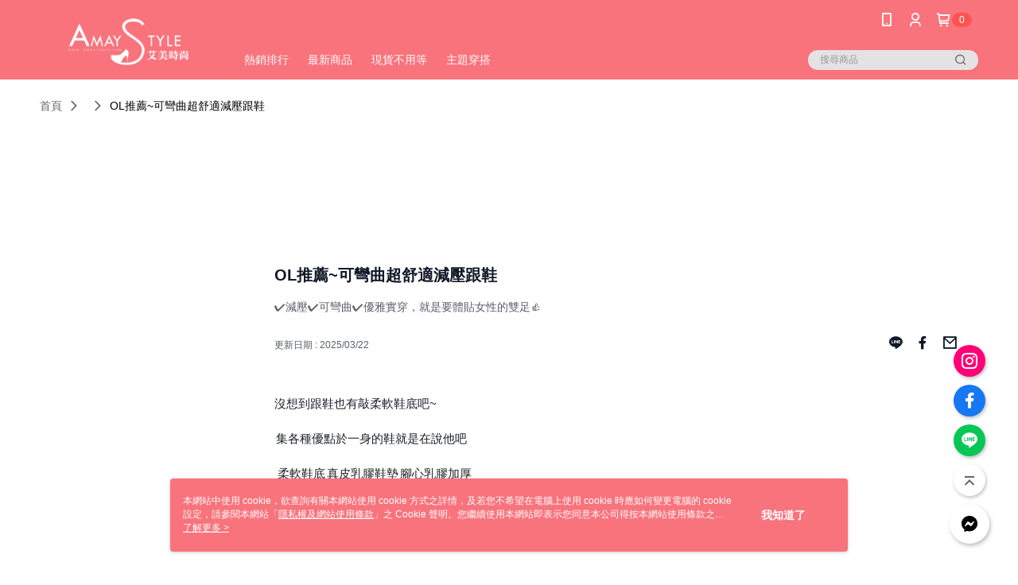

--- FILE ---
content_type: text/html; charset=utf-8
request_url: https://www.amay-style.com/Video/Detail/21726
body_size: 12763
content:
<!--This file is synced from MobileWebMallV2 -->

<!DOCTYPE html>

<html>
    <head>
        <title>
OL推薦~可彎曲超舒適減壓跟鞋 | 艾美時尚        </title>
        
    <meta name="keywords" content>
    <meta name="description" content="✔減壓✔可彎曲✔優雅實穿，就是要體貼女性的雙足👍">
    <meta property="og:title" content="OL推薦~可彎曲超舒適減壓跟鞋" />
    <meta property="og:url" content="https://www.amay-style.com/Video/Detail/21726" />
    <meta property="og:image" content="https://img.youtube.com/vi/0osPizttcVs/0.jpg" />
    <meta property="og:type" content="website" />
    <meta property="og:description" content="✔減壓✔可彎曲✔優雅實穿，就是要體貼女性的雙足👍" />

        <meta http-equiv="content-language" content="zh-TW" />
        <meta name="viewport" content="width=device-width, initial-scale=1, maximum-scale=1" />
        <meta name="google" content="notranslate" />
        <meta name="msvalidate.01" content="B4045B456E1BACFFAC3EA4FCC2EB4328" />


        <meta property="fb:pages" content="amaystyle">


        <link rel="icon" href="//img.91app.com/webapi/images/o/16/16/ShopFavicon/518/518favicon?v=202601021156" />
        <link rel="shortcut icon" href="//img.91app.com/webapi/images/o/16/16/ShopFavicon/518/518favicon?v=202601021156" />
        <!-- hrefLangs start -->
        <!--This file is synced from MobileWebMallV2 -->


        <!-- hrefLangs end -->

        <link rel="stylesheet" href="//official-static.91app.com/V2/Scripts/dist/css/style.css?v=020260114070625">

        <!-- themeCore fonts å’Œ icons çš„æ¨£å¼ä½¿ç”¨ CMS çš„ CDNï¼Œæœ¬æ©Ÿé–‹ç™¼ä¹Ÿä½¿ç”¨ CMS çš„ CDN -->
        <link rel='stylesheet' href='https://cms-static.cdn.91app.com/lib/cms-theme-core/3.88.1/css/desktop.default.css?v=020260114070625'>
<link rel='stylesheet' href='https://cms-static.cdn.91app.com/cms/common/iconFonts/css/font-awesome.css?v=020260114070625' /><link rel='stylesheet' href='https://cms-static.cdn.91app.com/cms/common/iconFonts/css/icon91.css?v=020260114070625' />        <!-- ä½¿ç”¨ trinity-core çš„ baseStyle.css -->

        <!-- å®¢è£½åŒ– IconFont è¨­å®š -->
<link rel='stylesheet' href='https://cms-static.cdn.91app.com/cms/common/iconFonts/v1.1.15/nine1/nine1.css?v=20260114070625' />        <!-- å®¢è£½åŒ– Font-Family è¨­å®š -->
                
        <link rel="apple-touch-icon" href="//img.91app.com/webapi/images/t/512/512/ShopIcon/518/0/01151303" />
        <link rel="apple-touch-icon" sizes="180x180" href="//img.91app.com/webapi/images/t/512/512/ShopIcon/518/0/01151303" />
        <link rel="apple-touch-icon-precomposed" href="//img.91app.com/webapi/images/t/512/512/ShopIcon/518/0/01151303" />
        <link rel="apple-touch-icon-precomposed" sizes="180x180" href="//img.91app.com/webapi/images/t/512/512/ShopIcon/518/0/01151303" />

            <link rel="canonical" href="https://www.amay-style.com/Video/Detail/21726" />

<!--This file is synced from MobileWebMallV2 -->

<!-- Google Tag Manager -->
<script>(function(w,d,s,l,i){w[l]=w[l]||[];w[l].push({'gtm.start':
new Date().getTime(),event:'gtm.js'});var f=d.getElementsByTagName(s)[0],
j=d.createElement(s),dl=l!='dataLayer'?'&l='+l:'';j.async=true;j.src=
'https://www.googletagmanager.com/gtm.js?id='+i+dl;f.parentNode.insertBefore(j,f);
})(window,document,'script','dataLayer','GTM-TBZ32D');</script>
<!-- End Google Tag Manager -->
        <!--This file is synced from MobileWebMallV2 -->
<!--Universal Google Analytics Start-->

<script>
        window.nineyi = window.nineyi || {};
        window.nineyi.googleAnalyticsSettingData = {
            GoogleAnalyticsTrackingId: 'UA-60702992-18',
            GoogleAnalytics4TrackingId: 'G-QM1127CKWJ',
            CookieDomainSetting: document.location.hostname,
            originDomain: 'https://www.amay-style.com',
            officialSsoDomain: 'service.91app.com',
            DefaultCurrencyCode: 'TWD',
            isEnableVipMemberOuterIdDimension: 'False' === 'True',
            customOuidDimensionName: '',
            isUseOriginalClientId: 'False' === 'True',
            isShowSaleProductOuterId: 'False' === 'True',
            isPassOuterMemberCode: 'False' === 'True',
        };
</script>

        <!--This file is synced from MobileWebMallV2 -->

        <!--This file is synced from MobileWebMallV2 -->
<div id="fb-root"></div>
<!--Facebook Pixel Code Start-->
<script>
    !function (f, b, e, v, n, t, s) {
        if (f.fbq)return;
        n = f.fbq = function () {
            n.callMethod ?
                    n.callMethod.apply(n, arguments) : n.queue.push(arguments)
        };
        if (!f._fbq)f._fbq = n;
        n.push = n;
        n.loaded = !0;
        n.version = '2.0';
        n.queue = [];
        t = b.createElement(e);
        t.async = !0;
        t.src = v;
        s = b.getElementsByTagName(e)[0];
        s.parentNode.insertBefore(t, s)
    }(window, document, 'script', '//connect.facebook.net/en_US/fbevents.js');
    var FbCustomAudiencesPixelIds = JSON.parse('["904684936278104","1537244143254930","1537244143254930","1509337096036180","360865874305374","744025431203479"]');
    var AllSiteFbCustomAudiencesPixelId = '1021834927899745';
    var IsEnableAdvancedFacebookPixel = JSON.parse('true');
</script>
<!--Facebook Pixel Code End-->
        <!--This file is synced from MobileWebMallV2 -->
    <!--GoogleConversion-->
    <script async src="https://www.googletagmanager.com/gtag/js?id=UA-60702992-18"></script>
    <script>
        window.dataLayer = window.dataLayer || [];
        function gtag(){dataLayer.push(arguments);}
        gtag('js', new Date());
    </script>
        <!--GoogleConversion-->
        <script>
            var GoogleConversionData = JSON.parse('{"TrackingIdList":["16815243407","826973582"],"ShopUseNewCode":true,"ConversionList":[{"Id":"16815243407","Label":"B4dcCJze8vQZEI-BkdI-","TagType":"GoogleConversionForShoppingCart"},{"Id":"16815243407","Label":"n29FCJne8vQZEI-BkdI-","TagType":"GoogleConversionForRegistrationCompleted"},{"Id":"826973582","Label":"C8gXCPPI93kQjruqigM","TagType":"GoogleConversionForPayFinish"},{"Id":"16815243407","Label":"JJVqCJbe8vQZEI-BkdI-","TagType":"GoogleConversionForPayFinish"}]}');
            var GoogleRemarketingData = JSON.parse('{"TrackingIdList":["922687339","826973582","16815243407"],"RemarketingList":[{"TrackingId":"922687339","Label":""},{"TrackingId":"826973582","Label":""},{"TrackingId":"16815243407","Label":""}]}');
        </script>

        <!--This file is synced from MobileWebMallV2 -->
<!-- Yahoo Dot Tag Base Code Start -->
<!-- Yahoo Dot Tag Base Code End -->
        <!--This file is synced from MobileWebMallV2 -->

<!-- initial mweb constant -->
<script src="//official-static.91app.com/V2/Scripts/cookies.min.js"></script>

    <script src='https://app.cdn.91app.com/global/currency-exchange-rate/currency.js'></script>

<script>
    window.nineyi = window.nineyi || {};
    window.nineyi.shopId = 518;
    window.nineyi.appSetting = window.nineyi.appSetting || {};
    window.nineyi.appSetting.logLevel = parseInt('2');
    window.nineyi.appSetting.viewTitle = 'OL推薦~可彎曲超舒適減壓跟鞋';
    window.nineyi.ServiceWorker = window.nineyi.ServiceWorker || {};
    window.nineyi.ServiceWorker.Env = 'Prod';
    window.nineyi.facebookConfig = {
        allSiteFbPixelId: AllSiteFbCustomAudiencesPixelId,
        CustomAudiencesPixelIds: FbCustomAudiencesPixelIds
    };
    window.nineyi.Execmode = 'Prod';
    window.nineyi.version = '20260114070625';
    window.nineyi.ServiceWorker.Options = {
        v: '1',
        tid: 'UA-60702992-18',
        ccode: 'TW',
        ch: 'web',
        cud: 'TWD',
        ld: 'zh-TW',
        shopId: 518,
    }
    window.nineyi.pageType = '';
    window.nineyi.launchType = '';
    window.nineyi.silo = '91app';
    window.nineyi.dependencies = window.nineyi.dependencies || {};
    window.nineyi.dependencies.apiConfig = window.nineyi.dependencies.apiConfig || {
        cdnApiHost:'https://webapi.91app.com',
        isEnableCdnApi: "True" == 'True'
    };
    window.nineyi.dependencies.env = 'Prod';
    window.nineyi.dependencies.market = 'TW';
    window.nineyi.dependencies.shopId = parseInt('518');
    window.nineyi.cookieExpireTime = {
        fr: 86400000,
        fr2: 86400000,
        act: 172800000,
    };

    window.nineyi.MWeb = window.nineyi.MWeb || {};
    window.nineyi.MWeb.OfficialOriginDomain = 'https://www.amay-style.com';
    window.nineyi.MWeb.ApiCdnConfig = {
        "Url": 'https://webapi.91app.com',
        "IsEnable": "True" == 'True'
    };
    window.nineyi.MWeb.MachineName = 'TW-MWG1-65-7';
    window.nineyi.MWeb.OfficialShopProfile = {"ShopId":518,"BrowserMode":1,"DeviceMode":1,"StoreTotalCount":0,"LayoutAreaSetting":{"IsEnableLeftAside":true,"IsEnableHeader":true,"IsEnableFooter":true},"SharedFrameViewModel":{"OfficialCustomLink":null},"HasNewVersionSwitch":true,"LineShopLandingPopupEnabled":false,"IsPassOuterMemberCode":false};
    window.nineyi.MWeb.CmsShopInfo = {"EnableCms":true,"Version":"95904657-4171-4aa8-918f-16fc246427ee_1767326175668"};
    window.nineyi.MWeb.CmsApiDomain = 'https://fts-api.91app.com';
    window.nineyi.MWeb.ShopId = parseInt('518');
    window.nineyi.MWeb.ShopName = "艾美時尚";
    window.nineyi.MWeb.SupplierName = "艾鎂國際時尚有限公司";
    window.nineyi.MWeb.UnLoginId = '';
    window.nineyi.MWeb.IsThirdpartyAuthMember = 'False'.toLocaleLowerCase() === 'true';
    window.nineyi.MWeb.ThirdpartyAuthTypeDef = '';
    window.nineyi.MWeb.ThirdpartyAuthButtonContent = '';
    window.nineyi.MWeb.ThirdpartyAuthIconUrl = '';
    window.nineyi.MWeb.ServiceNumber = '0222347442';
    window.nineyi.MWeb.ServiceInfo = '週一～週五，10:00～18:00';
    window.nineyi.MWeb.HomeUrl = '/v2/official';
    window.nineyi.MWeb.IsLBS = 'False' === "True";
    window.nineyi.MWeb.IsAntiFraud = 'True';
    window.nineyi.MWeb.GoogleRecaptchaSiteKey = '';
    window.nineyi.MWeb.IsShowQuestionInsert = 'true' === 'true';
    window.nineyi.MWeb.IsShowShopIntroduce = 'true' === 'true';
    window.nineyi.MWeb.IsRememberCreditCard = 'false' === 'true';
    window.nineyi.MWeb.IsShowChangePassword = 'true' === 'true';
    window.nineyi.MWeb.IsShowAccountBinding = 'true' === 'true';
    window.nineyi.MWeb.IsPriceOnTop = 'false' === 'true';
    window.nineyi.MWeb.IsEnabledNewProductCard = 'true' === 'true';
    window.nineyi.MWeb.IsEnabledCustomTranslation = 'false' === 'true';
    window.nineyi.MWeb.EnableSessionExpire = 'False' === 'True';
    window.nineyi.MWeb.EnableAddressBook = 'True' === 'True';
    window.nineyi.MWeb.AddressBookVersion = 2;
    window.nineyi.MWeb.IsEnabledShopReturnGoods = 'True' === 'True';
    window.nineyi.MWeb.IsEnabledShopChangeGoods = 'False' === 'True';
    window.nineyi.MWeb.IsEnabledShopCustomReturnGoods = 'False' === 'True';
    window.nineyi.MWeb.IsEnabledShopCustomChangeGoods = 'False' === 'True';
    window.nineyi.MWeb.IsEnableStoreCredit = 'False' === 'True';
    window.nineyi.MWeb.IsShowTradesOrderGroupQRCode = 'False' === 'True';
    window.nineyi.MWeb.AdministrativeRegionFileUrlPrefix = 'https://static-web.cdn.91app.com/TW/Prod/';
    window.nineyi.MWeb.CommerceCloudAppApiDomain = 'https://fts-api.91app.com';
    window.nineyi.MWeb.CommerceCloudCdnApiDomain = 'https://fts-api.91app.com';
    window.nineyi.MWeb.IsSuggestPriceShowPrice = 'true' === 'true';
    window.nineyi.MWeb.FtsApiDomain = 'https://fts-api.91app.com';
    window.nineyi.MWeb.ChatWebSocketDomain = '';
    window.nineyi.MWeb.IsEnableShopCustomCurrencyRate = 'False' == 'True';
    window.nineyi.MWeb.IsEnabledRetailStoreExpress = 'False' == 'True';
    window.nineyi.MWeb.RetailStoreExpressState = {"IsRetailStoreExpress":false,"LogoUrl":"","HeaderBackgroundColor":""};
    window.nineyi.MWeb.IsEnableSkuPointsPay = 'False' === 'True';
    window.nineyi.MWeb.PointsPayDisplayType = 'PointDesc';

    window.nineyi.stackdriverConfig = {
        name: 'mweb',
        version: '20260114070625'
    }

    var referrerUrl = '';
    document.location.search.replace('?', '').split('&').forEach(function (item) {
        if (item.match(/^rt=/g)) {
            referrerUrl = decodeURIComponent(item.split('=')[1]);
        }
    });
    if (!referrerUrl) {
        referrerUrl = 'https://www.amay-style.com';
    }
    window.nineyi.MWeb.ReferrerUrl = referrerUrl;
    var QRCodeImage = '<img alt="91mai-qrcode-img" name="91mai_qrcode" src="[data-uri]" />';
    var QRCodeImageSpan = document.createElement('span');
    QRCodeImageSpan.innerHTML = QRCodeImage;
    window.nineyi.MWeb.QRCodeImageUrl = QRCodeImageSpan.firstElementChild.src;

    window.nineyi.MWeb.DownloadAppUrl = {
        ios: 'https://itunes.apple.com/tw/app/id900300819',
        android: 'https://play.google.com/store/apps/details?id=com.nineyi.shop.s000518',
        isDownloadAndroidAPK: 'False' === 'True',
    }
    window.nineyi.MWeb.IsEnableFBMessenger = 'True'.toLocaleLowerCase() == 'true';
    window.nineyi.MWeb.IsEnableFBMessengerNonWorkingTime = 'True'.toLocaleLowerCase() == 'true';
    window.nineyi.MWeb.FBMessengerWorkingStartWeekDay = '1';
    window.nineyi.MWeb.FBMessengerWorkingStartTime = '09:00';
    window.nineyi.MWeb.FBMessengerWorkingEndWeekDay = '5';
    window.nineyi.MWeb.FBMessengerWorkingEndTime = '23:59';
    window.nineyi.MWeb.FanGroupUrl = 'https://www.facebook.com/AmayStyle';
    window.nineyi.MWeb.FBAppId = '322167854604369'; // 分享用
    // FbOfficialAppId： nineyi.webstore.mobilewebmall\WebStore\Frontend\BE\Official\OfficialShopInfoEntity.cs
    // 單一domain店家:取DB Shop 裡面的資料(同FbAppId)，非單一domain店家:取Config裡面 FB.Official.AppId
    window.nineyi.MWeb.FbOfficialAppId = '322167854604369'; // Fb官網登入用
    window.nineyi.MWeb.OnlineCRM = '@amaystyle';
    window.nineyi.MWeb.OnlineCRMCode = '@amaystyle';
    window.nineyi.MWeb.ShopInstagramUrl = 'https://www.instagram.com/amay.style';
    var GoogleConversionData = JSON.parse('{"TrackingIdList":["16815243407","826973582"],"ShopUseNewCode":true,"ConversionList":[{"Id":"16815243407","Label":"B4dcCJze8vQZEI-BkdI-","TagType":"GoogleConversionForShoppingCart"},{"Id":"16815243407","Label":"n29FCJne8vQZEI-BkdI-","TagType":"GoogleConversionForRegistrationCompleted"},{"Id":"826973582","Label":"C8gXCPPI93kQjruqigM","TagType":"GoogleConversionForPayFinish"},{"Id":"16815243407","Label":"JJVqCJbe8vQZEI-BkdI-","TagType":"GoogleConversionForPayFinish"}]}');
    var GoogleConversionList;
    if(GoogleConversionData){
        GoogleConversionList = GoogleConversionData.ConversionList;
    }
    window.nineyi.MWeb.GoogleConversionList = GoogleConversionList
    var GoogleConversionData = JSON.parse('{"TrackingIdList":["16815243407","826973582"],"ShopUseNewCode":true,"ConversionList":[{"Id":"16815243407","Label":"B4dcCJze8vQZEI-BkdI-","TagType":"GoogleConversionForShoppingCart"},{"Id":"16815243407","Label":"n29FCJne8vQZEI-BkdI-","TagType":"GoogleConversionForRegistrationCompleted"},{"Id":"826973582","Label":"C8gXCPPI93kQjruqigM","TagType":"GoogleConversionForPayFinish"},{"Id":"16815243407","Label":"JJVqCJbe8vQZEI-BkdI-","TagType":"GoogleConversionForPayFinish"}]}');
    var GoogleConversionDataShopUseNewCode;
    if(GoogleConversionData){
        GoogleConversionDataShopUseNewCode = GoogleConversionData.ShopUseNewCode;
    }
    window.nineyi.MWeb.GoogleConversionShopUseNewCode = GoogleConversionDataShopUseNewCode;
    window.nineyi.MWeb.Market = 'TW';
    window.nineyi.MWeb.IsAdobeTrackerShop = 'False';
    window.nineyi.MWeb.SoldOutType = 'OutOfStock'; // 商品缺貨顯示
    window.nineyi.MWeb.SalesMarketSettings = {"SupplierId":38912,"SalesMarket":"TW","SalesCurrency":"TWD","CountryCode":"886","CurrencySymbol":"NT$","CurrencyDecimalDigits":0,"CurrencyDecimalSeparator":".","CurrencyDigitGroupSeparator":",","CurrencyNameKey":""};
    /**
    initialAngularLocale
    */
    window.nineyi.MWeb.CurrentLocale = 'zh-TW';
    window.nineyi.MWeb.EnableLanguageSwitcher = 'True' === 'True';
    window.nineyi.MWeb.DefaultLanguageCode = 'zh-TW';
    window.nineyi.MWeb.AvailableLanguages = [{"Lang":"zh-TW","Display":"中文 (繁體)"}];
    window.nineyi.MWeb.DefaultCurrency = 'NT$';
    window.nineyi.MWeb.DefaultCountry = 'TW';
    window.nineyi.MWeb.DefaultCurrencyCode = 'TWD';
    window.nineyi.MWeb.EnableJavsScriptCDN = 'True';
    window.nineyi.MWeb.JavsScriptCDN = '//official-static.91app.com';
    window.nineyi.MWeb.CssCDNDomain = '//official-static.91app.com';
    window.nineyi.MWeb.FingerprintTag = '639040781511393234';
    window.nineyi.MWeb.CurrencyCode = '' || 'TWD';
    window.nineyi.MWeb.isSsoDomain = (/^(service.*.91dev.*|(service.91app.*)|shop-service.pxmart.com.tw)$/ig).test(window.location.hostname);
    window.nineyi.MWeb.isCustomizedPrivacyPolicy = '';
    window.nineyi.MWeb.PrivacyPolicyFilePath = '';
    Object.freeze(window.nineyi.MWeb);

    window.nineyi.i18n = window.nineyi.i18n || {};
    window.nineyi.i18n.isEnableCurrency = !window.nineyi.MWeb.isSsoDomain && 'False'.toLocaleLowerCase() == 'true';
    window.nineyi.i18n.defaultCurrency = 'TWD';
    window.nineyi.i18n.preferredCurrency = docCookies.getItem('currency') || window.nineyi.i18n.defaultCurrency;
    window.nineyi.i18n.availableCurrencies = ["TWD"];
    window.nineyi.i18n.isEnableLanguage = !window.nineyi.MWeb.isSsoDomain && 'True'.toLocaleLowerCase() == 'true';
    window.nineyi.i18n.defaultLanguage = 'zh-TW'
    window.nineyi.i18n.availableLanguages = ["zh-TW"];
    window.nineyi.i18n.salesMarketSettings = {
        salesMarket: 'TW',
        salesCurrency: 'TWD'
    };
    (function(n) {
        var allLanguages = [{"Lang":"en-US","Display":"English (US)"},{"Lang":"zh-TW","Display":"中文 (繁體)"},{"Lang":"zh-HK","Display":"中文 (香港)"},{"Lang":"zh-CN","Display":"中文 (简体)"},{"Lang":"ms-MY","Display":"Bahasa Melayu"},{"Lang":"ja-JP","Display":"日本語"},{"Lang":"th-TH","Display":"ไทย"}];
        n.i18n.allLanguages = allLanguages.map(function (item) {
            return {
                lang: item.Lang,
                display: item.Display
            };
        });
    })(window.nineyi);
    window.nineyi.tracking = {
        dataLayer: function (key, val){
                const dataLayers = window.nineyi.tracking.dataLayer.dataLayers;
                dataLayers[key] = dataLayers[key] || {};
                dataLayers[key] = val;
                const subscribes = window.nineyi.tracking.dataLayer.subscribes;
                subscribes[key] = subscribes[key] || [];
                subscribes[key].forEach(function(fn){
                    fn(val);
                });
        },
        subscribe: function(key, callback){
            const subscribes = window.nineyi.tracking.dataLayer.subscribes;
            subscribes[key] = subscribes[key] || [];
            subscribes[key].push(callback);
        }
    };
    window.nineyi.tracking.dataLayer.dataLayers = {};
    window.nineyi.tracking.dataLayer.subscribes = {};

    window.fbAsyncInit = function() {
        FB.init({
          appId: window.location.pathname !== '/V2/Login/Index/' && !/^\/V2\/VipMember\/AccountBinding\/?$/.test(window.location.pathname)
            ? '322167854604369' : '322167854604369',
          autoLogAppEvents: true,
          xfbml: true,
          version: 'v2.10'
        });
        console.log('InitialSetting: FB initFaceBookUI ok');
    };
</script>
<!-- END initial mweb constant -->

        



        <script type='text/javascript'>
            var appInsights=window.appInsights||function(config)
            {
                function r(config){ t[config] = function(){ var i = arguments; t.queue.push(function(){ t[config].apply(t, i)})} }
                var t = { config:config},u=document,e=window,o='script',s=u.createElement(o),i,f;for(s.src=config.url||'//az416426.vo.msecnd.net/scripts/a/ai.0.js',u.getElementsByTagName(o)[0].parentNode.appendChild(s),t.cookie=u.cookie,t.queue=[],i=['Event','Exception','Metric','PageView','Trace','Ajax'];i.length;)r('track'+i.pop());return r('setAuthenticatedUserContext'),r('clearAuthenticatedUserContext'),config.disableExceptionTracking||(i='onerror',r('_'+i),f=e[i],e[i]=function(config, r, u, e, o) { var s = f && f(config, r, u, e, o); return s !== !0 && t['_' + i](config, r, u, e, o),s}),t
            }({
                instrumentationKey:'80d00903-800e-47a0-8776-3b3493a1b234'
            });

            window.appInsights=appInsights;
            appInsights.trackPageView();
        </script>
        <script async defer src="https://connect.facebook.net/zh_TW/sdk.js"></script>

    </head>
    <body class="">
        <!--This file is synced from MobileWebMallV2 -->

<noscript>
    <iframe src="https://www.googletagmanager.com/ns.html?id=GTM-TBZ32D" height="0" width="0"
        style="display:none;visibility:hidden"></iframe>
</noscript>

            <div id="root"></div>
        <!-- StackDriver Reporter Start -->
        <script>
        window.nineyi.env = "Prod";
        </script>
        <!-- tracking sdk-->
        <script src='https://tracking-client.91app.com/tracking-service/sdk/ec/latest/main.min.js?v=020260114070625'></script>
        <!-- line express sdk-->
        <!-- è®€å–å¤–éƒ¨ CDN -->
        <script src='https://cms-static.cdn.91app.com/lib/polyfill.js'></script>
        <!-- è®€å–CMS CDN -->
        <script defer src='https://cms-static.cdn.91app.com/lib/react/16.14.0/umd/react.production.min.js'></script>
        <script defer src='https://cms-static.cdn.91app.com/lib/react-dom/16.14.0/umd/react-dom.production.min.js'></script>
        <script defer src='https://cms-static.cdn.91app.com/lib/react-redux/7.2.3/react-redux.min.js'></script>
        <script defer src='https://cms-static.cdn.91app.com/lib/lodash/4.17.21/lodash.min.js'></script>
        <script defer src='https://cms-static.cdn.91app.com/lib/jsonpath/1.1.1/jsonpath.min.js'></script>

            <script defer src='//official-static.91app.com/V2/Scripts/dist/v-639040781511393234-v/js/desktop/manifest.js?v=020260114070625'></script>
            <script defer src='//official-static.91app.com/V2/Scripts/dist/v-639040781511393234-v/js/desktop/vendor-mweb.js?v=020260114070625'></script>
            <script defer src='//official-static.91app.com/V2/Scripts/dist/v-639040781511393234-v/js/desktop/nine1.js?v=020260114070625'></script>
            <script defer src='//official-static.91app.com/V2/Scripts/dist/v-639040781511393234-v/js/desktop/themecore.js?v=020260114070625'></script>

        

<script>
    window.nineyi.ServerData = {
        VideoId:"21726",
        SubTitle: `✔減壓✔可彎曲✔優雅實穿，就是要體貼女性的雙足👍`,
        Title: `OL推薦~可彎曲超舒適減壓跟鞋`,
        ShopId: "518",
        SalePageList:[{"SalePageId":3511697,"SubTitle":"","Title":"現貨婚鞋-MIT可彎曲OL空姐鞋【XT980】＊艾美時尚","SuggestPrice":1225.00,"Price":980.00,"Sort":0,"ShopId":518,"SellingStartDateTime":"\/Date(1502169030000)\/","Tags":[],"PicList":["//img.91app.com/webapi/imagesV3/Cropped/SalePage/3511697/0/637723121941670000?v=1","//img.91app.com/webapi/imagesV3/Cropped/SalePage/3511697/1/637723121941670000?v=1"],"PicUrl":"//img.91app.com/webapi/imagesV3/Cropped/SalePage/3511697/0/637723121941670000?v=1","ImageCount":0,"SoldOutActionType":"OutOfStock","DisplayTags":[],"PromotionPriceList":[],"Metafields":null,"DisplayPointsPayPairsList":[],"SalesChannel":null}],
        UpdatedDateTime: "2025/03/22",
        Introduction:"&lt;p&gt;&lt;span style=&quot;color:#1d2129;font-family:Helvetica, Arial, sans-serif;font-size:15px;background-color:#ffffff;&quot;&gt;沒想到跟鞋也有敲柔軟鞋底吧~&lt;/span&gt;&lt;span class=&quot;_5mfr _47e3&quot; style=&quot;line-height:0;vertical-align:middle;margin:0px 1px;font-family:Helvetica, Arial, sans-serif;color:#1d2129;font-size:15px;background-color:#ffffff;&quot;&gt;&lt;img alt=&quot;&quot; class=&quot;img&quot; height=&quot;16&quot; role=&quot;presentation&quot; src=&quot;https://www.facebook.com/images/emoji.php/v9/f57/1/16/1f609.png&quot; style=&quot;border:0px;vertical-align:-3px;&quot; width=&quot;16&quot; /&gt;&lt;span class=&quot;_7oe&quot; style=&quot;display:inline-block;font-size:0px;width:0px;font-family:inherit;&quot;&gt;😉&lt;/span&gt;&lt;/span&gt;&lt;/p&gt;&lt;p&gt;&lt;span class=&quot;_5mfr _47e3&quot; style=&quot;line-height:0;vertical-align:middle;margin:0px 1px;font-family:Helvetica, Arial, sans-serif;color:#1d2129;font-size:15px;background-color:#ffffff;&quot;&gt;&lt;span class=&quot;_7oe&quot; style=&quot;display:inline-block;font-size:0px;width:0px;font-family:inherit;&quot;&gt;&lt;/span&gt;&lt;/span&gt;&lt;span style=&quot;color:#1d2129;font-family:Helvetica, Arial, sans-serif;font-size:15px;background-color:#ffffff;&quot;&gt;集各種優點於一身的鞋就是在說他吧&lt;/span&gt;&lt;span class=&quot;_5mfr _47e3&quot; style=&quot;line-height:0;vertical-align:middle;margin:0px 1px;font-family:Helvetica, Arial, sans-serif;color:#1d2129;font-size:15px;background-color:#ffffff;&quot;&gt;&lt;img alt=&quot;&quot; class=&quot;img&quot; height=&quot;16&quot; role=&quot;presentation&quot; src=&quot;https://www.facebook.com/images/emoji.php/v9/ffc/1/16/1f44d.png&quot; style=&quot;border:0px;vertical-align:-3px;&quot; width=&quot;16&quot; /&gt;&lt;span class=&quot;_7oe&quot; style=&quot;display:inline-block;font-size:0px;width:0px;font-family:inherit;&quot;&gt;👍&lt;/span&gt;&lt;/span&gt;&lt;/p&gt;&lt;p&gt;&lt;span class=&quot;_5mfr _47e3&quot; style=&quot;line-height:0;vertical-align:middle;margin:0px 1px;font-family:Helvetica, Arial, sans-serif;color:#1d2129;font-size:15px;background-color:#ffffff;&quot;&gt;&lt;span class=&quot;_7oe&quot; style=&quot;display:inline-block;font-size:0px;width:0px;font-family:inherit;&quot;&gt;&lt;/span&gt;&lt;/span&gt;&lt;span class=&quot;_5mfr _47e3&quot; style=&quot;line-height:0;vertical-align:middle;margin:0px 1px;font-family:Helvetica, Arial, sans-serif;color:#1d2129;font-size:15px;background-color:#ffffff;&quot;&gt;&lt;img alt=&quot;&quot; class=&quot;img&quot; height=&quot;16&quot; role=&quot;presentation&quot; src=&quot;https://www.facebook.com/images/emoji.php/v9/f6c/1/16/2764.png&quot; style=&quot;border:0px;vertical-align:-3px;&quot; width=&quot;16&quot; /&gt;&lt;span class=&quot;_7oe&quot; style=&quot;display:inline-block;font-size:0px;width:0px;font-family:inherit;&quot;&gt;❤&lt;/span&gt;&lt;/span&gt;&lt;span style=&quot;color:#1d2129;font-family:Helvetica, Arial, sans-serif;font-size:15px;background-color:#ffffff;&quot;&gt;柔軟鞋底&lt;/span&gt;&lt;span class=&quot;_5mfr _47e3&quot; style=&quot;line-height:0;vertical-align:middle;margin:0px 1px;font-family:Helvetica, Arial, sans-serif;color:#1d2129;font-size:15px;background-color:#ffffff;&quot;&gt;&lt;img alt=&quot;&quot; class=&quot;img&quot; height=&quot;16&quot; role=&quot;presentation&quot; src=&quot;https://www.facebook.com/images/emoji.php/v9/f6c/1/16/2764.png&quot; style=&quot;border:0px;vertical-align:-3px;&quot; width=&quot;16&quot; /&gt;&lt;span class=&quot;_7oe&quot; style=&quot;display:inline-block;font-size:0px;width:0px;font-family:inherit;&quot;&gt;❤&lt;/span&gt;&lt;/span&gt;&lt;span style=&quot;color:#1d2129;font-family:Helvetica, Arial, sans-serif;font-size:15px;background-color:#ffffff;&quot;&gt;真皮乳膠鞋墊&lt;/span&gt;&lt;span class=&quot;_5mfr _47e3&quot; style=&quot;line-height:0;vertical-align:middle;margin:0px 1px;font-family:Helvetica, Arial, sans-serif;color:#1d2129;font-size:15px;background-color:#ffffff;&quot;&gt;&lt;img alt=&quot;&quot; class=&quot;img&quot; height=&quot;16&quot; role=&quot;presentation&quot; src=&quot;https://www.facebook.com/images/emoji.php/v9/f6c/1/16/2764.png&quot; style=&quot;border:0px;vertical-align:-3px;&quot; width=&quot;16&quot; /&gt;&lt;span class=&quot;_7oe&quot; style=&quot;display:inline-block;font-size:0px;width:0px;font-family:inherit;&quot;&gt;❤&lt;/span&gt;&lt;/span&gt;&lt;span style=&quot;color:#1d2129;font-family:Helvetica, Arial, sans-serif;font-size:15px;background-color:#ffffff;&quot;&gt;腳心乳膠加厚&lt;/span&gt;&lt;/p&gt;&lt;p&gt;&lt;span style=&quot;color:#1d2129;font-family:Helvetica, Arial, sans-serif;font-size:15px;background-color:#ffffff;&quot;&gt;超適合OL跟空姐的啦&lt;/span&gt;&lt;span class=&quot;_5mfr _47e3&quot; style=&quot;line-height:0;vertical-align:middle;margin:0px 1px;font-family:Helvetica, Arial, sans-serif;color:#1d2129;font-size:15px;background-color:#ffffff;&quot;&gt;&lt;img alt=&quot;&quot; class=&quot;img&quot; height=&quot;16&quot; role=&quot;presentation&quot; src=&quot;https://www.facebook.com/images/emoji.php/v9/f7b/1/16/1f44c.png&quot; style=&quot;border:0px;vertical-align:-3px;&quot; width=&quot;16&quot; /&gt;&lt;span class=&quot;_7oe&quot; style=&quot;display:inline-block;font-size:0px;width:0px;font-family:inherit;&quot;&gt;👌&lt;/span&gt;&lt;/span&gt;&lt;/p&gt;&lt;p&gt;&lt;span class=&quot;_5mfr _47e3&quot; style=&quot;line-height:0;vertical-align:middle;margin:0px 1px;font-family:Helvetica, Arial, sans-serif;color:#1d2129;font-size:15px;background-color:#ffffff;&quot;&gt;&lt;span class=&quot;_7oe&quot; style=&quot;display:inline-block;font-size:0px;width:0px;font-family:inherit;&quot;&gt;&lt;/span&gt;&lt;/span&gt;&lt;span class=&quot;text_exposed_show&quot; style=&quot;display:inline;font-family:Helvetica, Arial, sans-serif;color:#1d2129;font-size:15px;background-color:#ffffff;&quot;&gt;下班後配上男友褲&lt;span class=&quot;_5mfr _47e3&quot; style=&quot;line-height:0;vertical-align:middle;margin:0px 1px;font-family:inherit;&quot;&gt;&lt;img alt=&quot;&quot; class=&quot;img&quot; height=&quot;16&quot; role=&quot;presentation&quot; src=&quot;https://www.facebook.com/images/emoji.php/v9/f6d/1/16/1f456.png&quot; style=&quot;border:0px;vertical-align:-3px;&quot; width=&quot;16&quot; /&gt;&lt;span class=&quot;_7oe&quot; style=&quot;display:inline-block;font-size:0px;width:0px;font-family:inherit;&quot;&gt;👖&lt;/span&gt;&lt;/span&gt;隨興風格輕鬆換&lt;span class=&quot;_5mfr _47e3&quot; style=&quot;line-height:0;vertical-align:middle;margin:0px 1px;font-family:inherit;&quot;&gt;&lt;img alt=&quot;&quot; class=&quot;img&quot; height=&quot;16&quot; role=&quot;presentation&quot; src=&quot;https://www.facebook.com/images/emoji.php/v9/f99/1/16/1f33a.png&quot; style=&quot;border:0px;vertical-align:-3px;&quot; width=&quot;16&quot; /&gt;&lt;span class=&quot;_7oe&quot; style=&quot;display:inline-block;font-size:0px;width:0px;font-family:inherit;&quot;&gt;🌺&lt;/span&gt;&lt;/span&gt;&lt;/span&gt;&lt;/p&gt;",
        YouTubeVideoId:"0osPizttcVs",
        IntroductionMulHtmlUrl: ""
    };
</script>

<script defer src='//official-static.91app.com/V2/Scripts/dist/v-639040781511393234-v/js/desktop/videoDetail.js?v=020260114070625'></script>




        
        <!--This file is synced from MobileWebMallV2 -->

        <!--This file is synced from MobileWebMallV2 -->




        <!-- å–å¾—æ‰€æœ‰themecoreçš„scriptä½ç½® -->
        <script>
            window.nineyi.externalScripts = {
                success: [],
                error: [],
            };
            document.querySelectorAll('script').forEach((script) => {
                script.addEventListener('load', (event) => {
                    window.nineyi.externalScripts.success.push(script.src);
                });
                script.addEventListener('error', (event) => {
                    window.nineyi.externalScripts.error.push(script.src);
                });
            });
        </script>

    </body>
</html>


--- FILE ---
content_type: text/html; charset=UTF-8
request_url: https://auto-load-balancer.likr.tw/api/get_client_ip.php
body_size: -136
content:
"3.21.245.243"